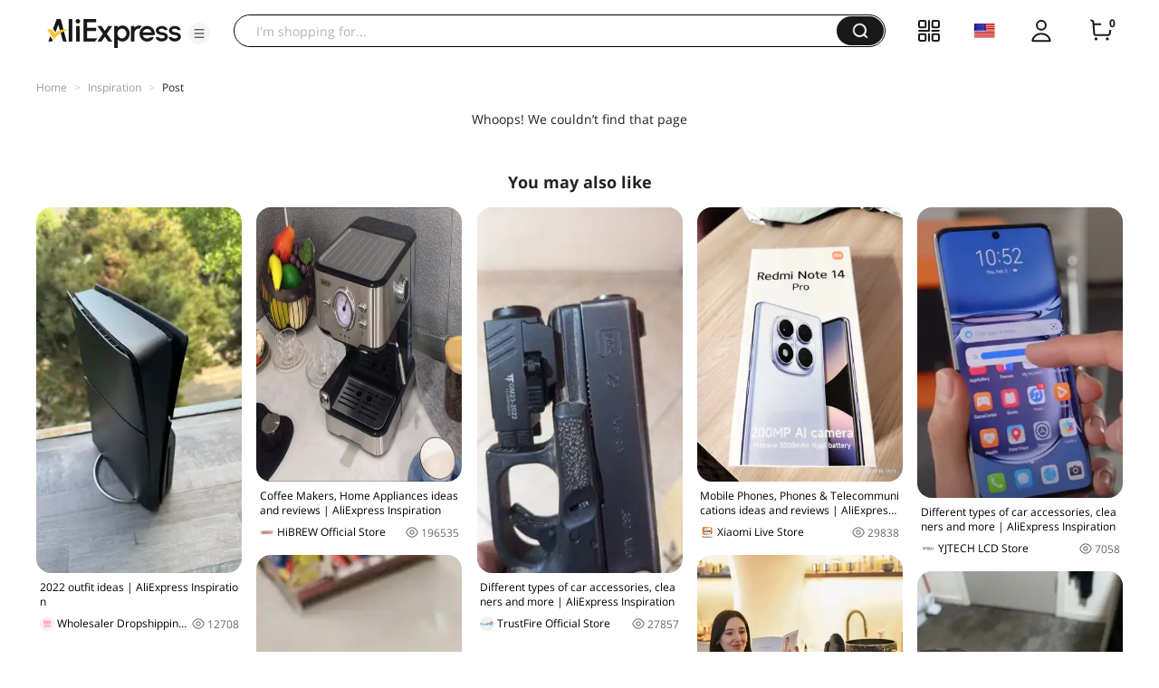

--- FILE ---
content_type: application/javascript
request_url: https://aplus.aliexpress.com/eg.js?t=1770005557465
body_size: 77
content:
window.goldlog=(window.goldlog||{});goldlog.Etag="NxIHItZ7SAwCARJ1gzQEcjH9";goldlog.stag=2;